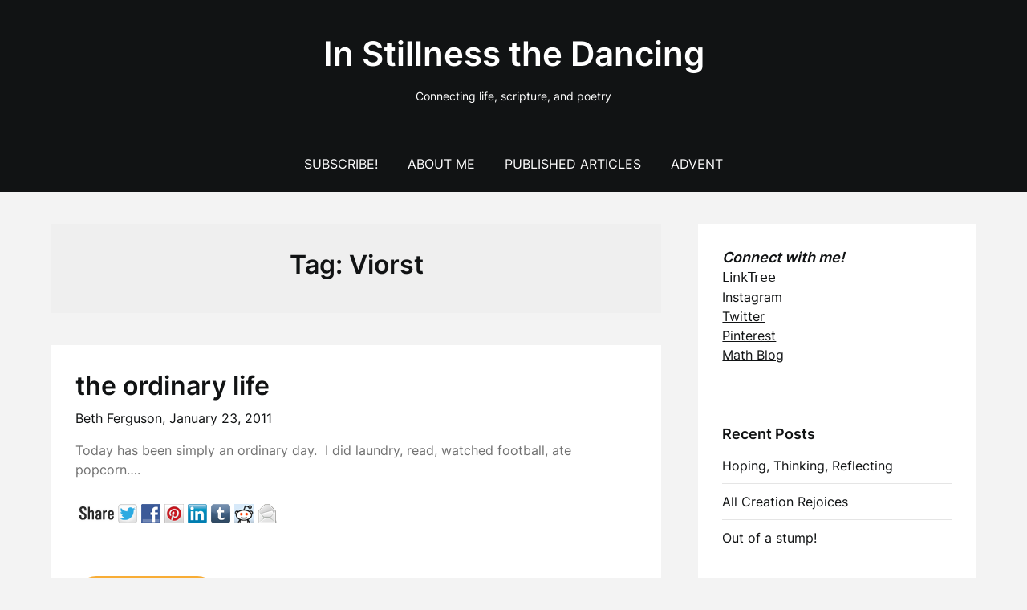

--- FILE ---
content_type: text/html; charset=UTF-8
request_url: https://www.instillnessthedancing.com/tag/viorst/
body_size: 14369
content:
<!doctype html>
<html lang="en-US">

<head>
	<meta charset="UTF-8">
	<meta name="viewport" content="width=device-width, initial-scale=1">
	<link rel="profile" href="http://gmpg.org/xfn/11">
	<meta name='robots' content='index, follow, max-image-preview:large, max-snippet:-1, max-video-preview:-1' />
<link rel="dns-prefetch" href="https://static.hupso.com/share/js/share_toolbar.js"><link rel="preconnect" href="https://static.hupso.com/share/js/share_toolbar.js"><link rel="preload" href="https://static.hupso.com/share/js/share_toolbar.js">
	<!-- This site is optimized with the Yoast SEO plugin v26.8 - https://yoast.com/product/yoast-seo-wordpress/ -->
	<title>Viorst Archives - In Stillness the Dancing</title>
	<link rel="canonical" href="https://www.instillnessthedancing.com/tag/viorst/" />
	<meta property="og:locale" content="en_US" />
	<meta property="og:type" content="article" />
	<meta property="og:title" content="Viorst Archives - In Stillness the Dancing" />
	<meta property="og:url" content="https://www.instillnessthedancing.com/tag/viorst/" />
	<meta property="og:site_name" content="In Stillness the Dancing" />
	<meta name="twitter:card" content="summary_large_image" />
	<meta name="twitter:site" content="@algebrasfriend" />
	<script type="application/ld+json" class="yoast-schema-graph">{"@context":"https://schema.org","@graph":[{"@type":"CollectionPage","@id":"https://www.instillnessthedancing.com/tag/viorst/","url":"https://www.instillnessthedancing.com/tag/viorst/","name":"Viorst Archives - In Stillness the Dancing","isPartOf":{"@id":"https://www.instillnessthedancing.com/#website"},"breadcrumb":{"@id":"https://www.instillnessthedancing.com/tag/viorst/#breadcrumb"},"inLanguage":"en-US"},{"@type":"BreadcrumbList","@id":"https://www.instillnessthedancing.com/tag/viorst/#breadcrumb","itemListElement":[{"@type":"ListItem","position":1,"name":"Home","item":"https://www.instillnessthedancing.com/"},{"@type":"ListItem","position":2,"name":"Viorst"}]},{"@type":"WebSite","@id":"https://www.instillnessthedancing.com/#website","url":"https://www.instillnessthedancing.com/","name":"In Stillness The Dancing","description":"Connecting life, scripture, and poetry","publisher":{"@id":"https://www.instillnessthedancing.com/#/schema/person/a2a62d53ef9c2e65df52e9b36da5b77f"},"potentialAction":[{"@type":"SearchAction","target":{"@type":"EntryPoint","urlTemplate":"https://www.instillnessthedancing.com/?s={search_term_string}"},"query-input":{"@type":"PropertyValueSpecification","valueRequired":true,"valueName":"search_term_string"}}],"inLanguage":"en-US"},{"@type":["Person","Organization"],"@id":"https://www.instillnessthedancing.com/#/schema/person/a2a62d53ef9c2e65df52e9b36da5b77f","name":"Beth Ferguson","image":{"@type":"ImageObject","inLanguage":"en-US","@id":"https://www.instillnessthedancing.com/#/schema/person/image/","url":"https://secure.gravatar.com/avatar/423d78d6ce2f65c8981eedef8b37bac23520c54a5bd3ab86cab5ebfe05b1a536?s=96&d=mm&r=g","contentUrl":"https://secure.gravatar.com/avatar/423d78d6ce2f65c8981eedef8b37bac23520c54a5bd3ab86cab5ebfe05b1a536?s=96&d=mm&r=g","caption":"Beth Ferguson"},"logo":{"@id":"https://www.instillnessthedancing.com/#/schema/person/image/"},"description":"I’m … wife, mother, grandmother, and educator … on an adventure … with the God of Creation","sameAs":["https://www.facebook.com/beth.loveslearning","https://www.instagram.com/beth_.ferguson","https://www.linkedin.com/in/bethferguson/","https://x.com/algebrasfriend"]}]}</script>
	<!-- / Yoast SEO plugin. -->


<link rel='dns-prefetch' href='//stats.wp.com' />
<link rel='dns-prefetch' href='//jetpack.wordpress.com' />
<link rel='dns-prefetch' href='//s0.wp.com' />
<link rel='dns-prefetch' href='//public-api.wordpress.com' />
<link rel='dns-prefetch' href='//0.gravatar.com' />
<link rel='dns-prefetch' href='//1.gravatar.com' />
<link rel='dns-prefetch' href='//2.gravatar.com' />
<link rel='dns-prefetch' href='//widgets.wp.com' />
<link rel="alternate" type="application/rss+xml" title="In Stillness the Dancing &raquo; Feed" href="https://www.instillnessthedancing.com/feed/" />
<link rel="alternate" type="application/rss+xml" title="In Stillness the Dancing &raquo; Comments Feed" href="https://www.instillnessthedancing.com/comments/feed/" />
<link rel="alternate" type="application/rss+xml" title="In Stillness the Dancing &raquo; Viorst Tag Feed" href="https://www.instillnessthedancing.com/tag/viorst/feed/" />
<style id='wp-img-auto-sizes-contain-inline-css' type='text/css'>
img:is([sizes=auto i],[sizes^="auto," i]){contain-intrinsic-size:3000px 1500px}
/*# sourceURL=wp-img-auto-sizes-contain-inline-css */
</style>
<link rel='stylesheet' id='superb-pixels-boxed-css' href='https://www.instillnessthedancing.com/wp-content/themes/superb-pixels/css/boxed-theme-mode.css?ver=1.4' type='text/css' media='all and (min-width: 600px)' />
<style id='wp-emoji-styles-inline-css' type='text/css'>

	img.wp-smiley, img.emoji {
		display: inline !important;
		border: none !important;
		box-shadow: none !important;
		height: 1em !important;
		width: 1em !important;
		margin: 0 0.07em !important;
		vertical-align: -0.1em !important;
		background: none !important;
		padding: 0 !important;
	}
/*# sourceURL=wp-emoji-styles-inline-css */
</style>
<style id='wp-block-library-inline-css' type='text/css'>
:root{--wp-block-synced-color:#7a00df;--wp-block-synced-color--rgb:122,0,223;--wp-bound-block-color:var(--wp-block-synced-color);--wp-editor-canvas-background:#ddd;--wp-admin-theme-color:#007cba;--wp-admin-theme-color--rgb:0,124,186;--wp-admin-theme-color-darker-10:#006ba1;--wp-admin-theme-color-darker-10--rgb:0,107,160.5;--wp-admin-theme-color-darker-20:#005a87;--wp-admin-theme-color-darker-20--rgb:0,90,135;--wp-admin-border-width-focus:2px}@media (min-resolution:192dpi){:root{--wp-admin-border-width-focus:1.5px}}.wp-element-button{cursor:pointer}:root .has-very-light-gray-background-color{background-color:#eee}:root .has-very-dark-gray-background-color{background-color:#313131}:root .has-very-light-gray-color{color:#eee}:root .has-very-dark-gray-color{color:#313131}:root .has-vivid-green-cyan-to-vivid-cyan-blue-gradient-background{background:linear-gradient(135deg,#00d084,#0693e3)}:root .has-purple-crush-gradient-background{background:linear-gradient(135deg,#34e2e4,#4721fb 50%,#ab1dfe)}:root .has-hazy-dawn-gradient-background{background:linear-gradient(135deg,#faaca8,#dad0ec)}:root .has-subdued-olive-gradient-background{background:linear-gradient(135deg,#fafae1,#67a671)}:root .has-atomic-cream-gradient-background{background:linear-gradient(135deg,#fdd79a,#004a59)}:root .has-nightshade-gradient-background{background:linear-gradient(135deg,#330968,#31cdcf)}:root .has-midnight-gradient-background{background:linear-gradient(135deg,#020381,#2874fc)}:root{--wp--preset--font-size--normal:16px;--wp--preset--font-size--huge:42px}.has-regular-font-size{font-size:1em}.has-larger-font-size{font-size:2.625em}.has-normal-font-size{font-size:var(--wp--preset--font-size--normal)}.has-huge-font-size{font-size:var(--wp--preset--font-size--huge)}.has-text-align-center{text-align:center}.has-text-align-left{text-align:left}.has-text-align-right{text-align:right}.has-fit-text{white-space:nowrap!important}#end-resizable-editor-section{display:none}.aligncenter{clear:both}.items-justified-left{justify-content:flex-start}.items-justified-center{justify-content:center}.items-justified-right{justify-content:flex-end}.items-justified-space-between{justify-content:space-between}.screen-reader-text{border:0;clip-path:inset(50%);height:1px;margin:-1px;overflow:hidden;padding:0;position:absolute;width:1px;word-wrap:normal!important}.screen-reader-text:focus{background-color:#ddd;clip-path:none;color:#444;display:block;font-size:1em;height:auto;left:5px;line-height:normal;padding:15px 23px 14px;text-decoration:none;top:5px;width:auto;z-index:100000}html :where(.has-border-color){border-style:solid}html :where([style*=border-top-color]){border-top-style:solid}html :where([style*=border-right-color]){border-right-style:solid}html :where([style*=border-bottom-color]){border-bottom-style:solid}html :where([style*=border-left-color]){border-left-style:solid}html :where([style*=border-width]){border-style:solid}html :where([style*=border-top-width]){border-top-style:solid}html :where([style*=border-right-width]){border-right-style:solid}html :where([style*=border-bottom-width]){border-bottom-style:solid}html :where([style*=border-left-width]){border-left-style:solid}html :where(img[class*=wp-image-]){height:auto;max-width:100%}:where(figure){margin:0 0 1em}html :where(.is-position-sticky){--wp-admin--admin-bar--position-offset:var(--wp-admin--admin-bar--height,0px)}@media screen and (max-width:600px){html :where(.is-position-sticky){--wp-admin--admin-bar--position-offset:0px}}

/*# sourceURL=wp-block-library-inline-css */
</style><style id='wp-block-image-inline-css' type='text/css'>
.wp-block-image>a,.wp-block-image>figure>a{display:inline-block}.wp-block-image img{box-sizing:border-box;height:auto;max-width:100%;vertical-align:bottom}@media not (prefers-reduced-motion){.wp-block-image img.hide{visibility:hidden}.wp-block-image img.show{animation:show-content-image .4s}}.wp-block-image[style*=border-radius] img,.wp-block-image[style*=border-radius]>a{border-radius:inherit}.wp-block-image.has-custom-border img{box-sizing:border-box}.wp-block-image.aligncenter{text-align:center}.wp-block-image.alignfull>a,.wp-block-image.alignwide>a{width:100%}.wp-block-image.alignfull img,.wp-block-image.alignwide img{height:auto;width:100%}.wp-block-image .aligncenter,.wp-block-image .alignleft,.wp-block-image .alignright,.wp-block-image.aligncenter,.wp-block-image.alignleft,.wp-block-image.alignright{display:table}.wp-block-image .aligncenter>figcaption,.wp-block-image .alignleft>figcaption,.wp-block-image .alignright>figcaption,.wp-block-image.aligncenter>figcaption,.wp-block-image.alignleft>figcaption,.wp-block-image.alignright>figcaption{caption-side:bottom;display:table-caption}.wp-block-image .alignleft{float:left;margin:.5em 1em .5em 0}.wp-block-image .alignright{float:right;margin:.5em 0 .5em 1em}.wp-block-image .aligncenter{margin-left:auto;margin-right:auto}.wp-block-image :where(figcaption){margin-bottom:1em;margin-top:.5em}.wp-block-image.is-style-circle-mask img{border-radius:9999px}@supports ((-webkit-mask-image:none) or (mask-image:none)) or (-webkit-mask-image:none){.wp-block-image.is-style-circle-mask img{border-radius:0;-webkit-mask-image:url('data:image/svg+xml;utf8,<svg viewBox="0 0 100 100" xmlns="http://www.w3.org/2000/svg"><circle cx="50" cy="50" r="50"/></svg>');mask-image:url('data:image/svg+xml;utf8,<svg viewBox="0 0 100 100" xmlns="http://www.w3.org/2000/svg"><circle cx="50" cy="50" r="50"/></svg>');mask-mode:alpha;-webkit-mask-position:center;mask-position:center;-webkit-mask-repeat:no-repeat;mask-repeat:no-repeat;-webkit-mask-size:contain;mask-size:contain}}:root :where(.wp-block-image.is-style-rounded img,.wp-block-image .is-style-rounded img){border-radius:9999px}.wp-block-image figure{margin:0}.wp-lightbox-container{display:flex;flex-direction:column;position:relative}.wp-lightbox-container img{cursor:zoom-in}.wp-lightbox-container img:hover+button{opacity:1}.wp-lightbox-container button{align-items:center;backdrop-filter:blur(16px) saturate(180%);background-color:#5a5a5a40;border:none;border-radius:4px;cursor:zoom-in;display:flex;height:20px;justify-content:center;opacity:0;padding:0;position:absolute;right:16px;text-align:center;top:16px;width:20px;z-index:100}@media not (prefers-reduced-motion){.wp-lightbox-container button{transition:opacity .2s ease}}.wp-lightbox-container button:focus-visible{outline:3px auto #5a5a5a40;outline:3px auto -webkit-focus-ring-color;outline-offset:3px}.wp-lightbox-container button:hover{cursor:pointer;opacity:1}.wp-lightbox-container button:focus{opacity:1}.wp-lightbox-container button:focus,.wp-lightbox-container button:hover,.wp-lightbox-container button:not(:hover):not(:active):not(.has-background){background-color:#5a5a5a40;border:none}.wp-lightbox-overlay{box-sizing:border-box;cursor:zoom-out;height:100vh;left:0;overflow:hidden;position:fixed;top:0;visibility:hidden;width:100%;z-index:100000}.wp-lightbox-overlay .close-button{align-items:center;cursor:pointer;display:flex;justify-content:center;min-height:40px;min-width:40px;padding:0;position:absolute;right:calc(env(safe-area-inset-right) + 16px);top:calc(env(safe-area-inset-top) + 16px);z-index:5000000}.wp-lightbox-overlay .close-button:focus,.wp-lightbox-overlay .close-button:hover,.wp-lightbox-overlay .close-button:not(:hover):not(:active):not(.has-background){background:none;border:none}.wp-lightbox-overlay .lightbox-image-container{height:var(--wp--lightbox-container-height);left:50%;overflow:hidden;position:absolute;top:50%;transform:translate(-50%,-50%);transform-origin:top left;width:var(--wp--lightbox-container-width);z-index:9999999999}.wp-lightbox-overlay .wp-block-image{align-items:center;box-sizing:border-box;display:flex;height:100%;justify-content:center;margin:0;position:relative;transform-origin:0 0;width:100%;z-index:3000000}.wp-lightbox-overlay .wp-block-image img{height:var(--wp--lightbox-image-height);min-height:var(--wp--lightbox-image-height);min-width:var(--wp--lightbox-image-width);width:var(--wp--lightbox-image-width)}.wp-lightbox-overlay .wp-block-image figcaption{display:none}.wp-lightbox-overlay button{background:none;border:none}.wp-lightbox-overlay .scrim{background-color:#fff;height:100%;opacity:.9;position:absolute;width:100%;z-index:2000000}.wp-lightbox-overlay.active{visibility:visible}@media not (prefers-reduced-motion){.wp-lightbox-overlay.active{animation:turn-on-visibility .25s both}.wp-lightbox-overlay.active img{animation:turn-on-visibility .35s both}.wp-lightbox-overlay.show-closing-animation:not(.active){animation:turn-off-visibility .35s both}.wp-lightbox-overlay.show-closing-animation:not(.active) img{animation:turn-off-visibility .25s both}.wp-lightbox-overlay.zoom.active{animation:none;opacity:1;visibility:visible}.wp-lightbox-overlay.zoom.active .lightbox-image-container{animation:lightbox-zoom-in .4s}.wp-lightbox-overlay.zoom.active .lightbox-image-container img{animation:none}.wp-lightbox-overlay.zoom.active .scrim{animation:turn-on-visibility .4s forwards}.wp-lightbox-overlay.zoom.show-closing-animation:not(.active){animation:none}.wp-lightbox-overlay.zoom.show-closing-animation:not(.active) .lightbox-image-container{animation:lightbox-zoom-out .4s}.wp-lightbox-overlay.zoom.show-closing-animation:not(.active) .lightbox-image-container img{animation:none}.wp-lightbox-overlay.zoom.show-closing-animation:not(.active) .scrim{animation:turn-off-visibility .4s forwards}}@keyframes show-content-image{0%{visibility:hidden}99%{visibility:hidden}to{visibility:visible}}@keyframes turn-on-visibility{0%{opacity:0}to{opacity:1}}@keyframes turn-off-visibility{0%{opacity:1;visibility:visible}99%{opacity:0;visibility:visible}to{opacity:0;visibility:hidden}}@keyframes lightbox-zoom-in{0%{transform:translate(calc((-100vw + var(--wp--lightbox-scrollbar-width))/2 + var(--wp--lightbox-initial-left-position)),calc(-50vh + var(--wp--lightbox-initial-top-position))) scale(var(--wp--lightbox-scale))}to{transform:translate(-50%,-50%) scale(1)}}@keyframes lightbox-zoom-out{0%{transform:translate(-50%,-50%) scale(1);visibility:visible}99%{visibility:visible}to{transform:translate(calc((-100vw + var(--wp--lightbox-scrollbar-width))/2 + var(--wp--lightbox-initial-left-position)),calc(-50vh + var(--wp--lightbox-initial-top-position))) scale(var(--wp--lightbox-scale));visibility:hidden}}
/*# sourceURL=https://www.instillnessthedancing.com/wp-includes/blocks/image/style.min.css */
</style>
<style id='wp-block-search-inline-css' type='text/css'>
.wp-block-search__button{margin-left:10px;word-break:normal}.wp-block-search__button.has-icon{line-height:0}.wp-block-search__button svg{height:1.25em;min-height:24px;min-width:24px;width:1.25em;fill:currentColor;vertical-align:text-bottom}:where(.wp-block-search__button){border:1px solid #ccc;padding:6px 10px}.wp-block-search__inside-wrapper{display:flex;flex:auto;flex-wrap:nowrap;max-width:100%}.wp-block-search__label{width:100%}.wp-block-search.wp-block-search__button-only .wp-block-search__button{box-sizing:border-box;display:flex;flex-shrink:0;justify-content:center;margin-left:0;max-width:100%}.wp-block-search.wp-block-search__button-only .wp-block-search__inside-wrapper{min-width:0!important;transition-property:width}.wp-block-search.wp-block-search__button-only .wp-block-search__input{flex-basis:100%;transition-duration:.3s}.wp-block-search.wp-block-search__button-only.wp-block-search__searchfield-hidden,.wp-block-search.wp-block-search__button-only.wp-block-search__searchfield-hidden .wp-block-search__inside-wrapper{overflow:hidden}.wp-block-search.wp-block-search__button-only.wp-block-search__searchfield-hidden .wp-block-search__input{border-left-width:0!important;border-right-width:0!important;flex-basis:0;flex-grow:0;margin:0;min-width:0!important;padding-left:0!important;padding-right:0!important;width:0!important}:where(.wp-block-search__input){appearance:none;border:1px solid #949494;flex-grow:1;font-family:inherit;font-size:inherit;font-style:inherit;font-weight:inherit;letter-spacing:inherit;line-height:inherit;margin-left:0;margin-right:0;min-width:3rem;padding:8px;text-decoration:unset!important;text-transform:inherit}:where(.wp-block-search__button-inside .wp-block-search__inside-wrapper){background-color:#fff;border:1px solid #949494;box-sizing:border-box;padding:4px}:where(.wp-block-search__button-inside .wp-block-search__inside-wrapper) .wp-block-search__input{border:none;border-radius:0;padding:0 4px}:where(.wp-block-search__button-inside .wp-block-search__inside-wrapper) .wp-block-search__input:focus{outline:none}:where(.wp-block-search__button-inside .wp-block-search__inside-wrapper) :where(.wp-block-search__button){padding:4px 8px}.wp-block-search.aligncenter .wp-block-search__inside-wrapper{margin:auto}.wp-block[data-align=right] .wp-block-search.wp-block-search__button-only .wp-block-search__inside-wrapper{float:right}
/*# sourceURL=https://www.instillnessthedancing.com/wp-includes/blocks/search/style.min.css */
</style>
<style id='global-styles-inline-css' type='text/css'>
:root{--wp--preset--aspect-ratio--square: 1;--wp--preset--aspect-ratio--4-3: 4/3;--wp--preset--aspect-ratio--3-4: 3/4;--wp--preset--aspect-ratio--3-2: 3/2;--wp--preset--aspect-ratio--2-3: 2/3;--wp--preset--aspect-ratio--16-9: 16/9;--wp--preset--aspect-ratio--9-16: 9/16;--wp--preset--color--black: #000000;--wp--preset--color--cyan-bluish-gray: #abb8c3;--wp--preset--color--white: #ffffff;--wp--preset--color--pale-pink: #f78da7;--wp--preset--color--vivid-red: #cf2e2e;--wp--preset--color--luminous-vivid-orange: #ff6900;--wp--preset--color--luminous-vivid-amber: #fcb900;--wp--preset--color--light-green-cyan: #7bdcb5;--wp--preset--color--vivid-green-cyan: #00d084;--wp--preset--color--pale-cyan-blue: #8ed1fc;--wp--preset--color--vivid-cyan-blue: #0693e3;--wp--preset--color--vivid-purple: #9b51e0;--wp--preset--gradient--vivid-cyan-blue-to-vivid-purple: linear-gradient(135deg,rgb(6,147,227) 0%,rgb(155,81,224) 100%);--wp--preset--gradient--light-green-cyan-to-vivid-green-cyan: linear-gradient(135deg,rgb(122,220,180) 0%,rgb(0,208,130) 100%);--wp--preset--gradient--luminous-vivid-amber-to-luminous-vivid-orange: linear-gradient(135deg,rgb(252,185,0) 0%,rgb(255,105,0) 100%);--wp--preset--gradient--luminous-vivid-orange-to-vivid-red: linear-gradient(135deg,rgb(255,105,0) 0%,rgb(207,46,46) 100%);--wp--preset--gradient--very-light-gray-to-cyan-bluish-gray: linear-gradient(135deg,rgb(238,238,238) 0%,rgb(169,184,195) 100%);--wp--preset--gradient--cool-to-warm-spectrum: linear-gradient(135deg,rgb(74,234,220) 0%,rgb(151,120,209) 20%,rgb(207,42,186) 40%,rgb(238,44,130) 60%,rgb(251,105,98) 80%,rgb(254,248,76) 100%);--wp--preset--gradient--blush-light-purple: linear-gradient(135deg,rgb(255,206,236) 0%,rgb(152,150,240) 100%);--wp--preset--gradient--blush-bordeaux: linear-gradient(135deg,rgb(254,205,165) 0%,rgb(254,45,45) 50%,rgb(107,0,62) 100%);--wp--preset--gradient--luminous-dusk: linear-gradient(135deg,rgb(255,203,112) 0%,rgb(199,81,192) 50%,rgb(65,88,208) 100%);--wp--preset--gradient--pale-ocean: linear-gradient(135deg,rgb(255,245,203) 0%,rgb(182,227,212) 50%,rgb(51,167,181) 100%);--wp--preset--gradient--electric-grass: linear-gradient(135deg,rgb(202,248,128) 0%,rgb(113,206,126) 100%);--wp--preset--gradient--midnight: linear-gradient(135deg,rgb(2,3,129) 0%,rgb(40,116,252) 100%);--wp--preset--font-size--small: 13px;--wp--preset--font-size--medium: 20px;--wp--preset--font-size--large: 36px;--wp--preset--font-size--x-large: 42px;--wp--preset--spacing--20: 0.44rem;--wp--preset--spacing--30: 0.67rem;--wp--preset--spacing--40: 1rem;--wp--preset--spacing--50: 1.5rem;--wp--preset--spacing--60: 2.25rem;--wp--preset--spacing--70: 3.38rem;--wp--preset--spacing--80: 5.06rem;--wp--preset--shadow--natural: 6px 6px 9px rgba(0, 0, 0, 0.2);--wp--preset--shadow--deep: 12px 12px 50px rgba(0, 0, 0, 0.4);--wp--preset--shadow--sharp: 6px 6px 0px rgba(0, 0, 0, 0.2);--wp--preset--shadow--outlined: 6px 6px 0px -3px rgb(255, 255, 255), 6px 6px rgb(0, 0, 0);--wp--preset--shadow--crisp: 6px 6px 0px rgb(0, 0, 0);}:where(.is-layout-flex){gap: 0.5em;}:where(.is-layout-grid){gap: 0.5em;}body .is-layout-flex{display: flex;}.is-layout-flex{flex-wrap: wrap;align-items: center;}.is-layout-flex > :is(*, div){margin: 0;}body .is-layout-grid{display: grid;}.is-layout-grid > :is(*, div){margin: 0;}:where(.wp-block-columns.is-layout-flex){gap: 2em;}:where(.wp-block-columns.is-layout-grid){gap: 2em;}:where(.wp-block-post-template.is-layout-flex){gap: 1.25em;}:where(.wp-block-post-template.is-layout-grid){gap: 1.25em;}.has-black-color{color: var(--wp--preset--color--black) !important;}.has-cyan-bluish-gray-color{color: var(--wp--preset--color--cyan-bluish-gray) !important;}.has-white-color{color: var(--wp--preset--color--white) !important;}.has-pale-pink-color{color: var(--wp--preset--color--pale-pink) !important;}.has-vivid-red-color{color: var(--wp--preset--color--vivid-red) !important;}.has-luminous-vivid-orange-color{color: var(--wp--preset--color--luminous-vivid-orange) !important;}.has-luminous-vivid-amber-color{color: var(--wp--preset--color--luminous-vivid-amber) !important;}.has-light-green-cyan-color{color: var(--wp--preset--color--light-green-cyan) !important;}.has-vivid-green-cyan-color{color: var(--wp--preset--color--vivid-green-cyan) !important;}.has-pale-cyan-blue-color{color: var(--wp--preset--color--pale-cyan-blue) !important;}.has-vivid-cyan-blue-color{color: var(--wp--preset--color--vivid-cyan-blue) !important;}.has-vivid-purple-color{color: var(--wp--preset--color--vivid-purple) !important;}.has-black-background-color{background-color: var(--wp--preset--color--black) !important;}.has-cyan-bluish-gray-background-color{background-color: var(--wp--preset--color--cyan-bluish-gray) !important;}.has-white-background-color{background-color: var(--wp--preset--color--white) !important;}.has-pale-pink-background-color{background-color: var(--wp--preset--color--pale-pink) !important;}.has-vivid-red-background-color{background-color: var(--wp--preset--color--vivid-red) !important;}.has-luminous-vivid-orange-background-color{background-color: var(--wp--preset--color--luminous-vivid-orange) !important;}.has-luminous-vivid-amber-background-color{background-color: var(--wp--preset--color--luminous-vivid-amber) !important;}.has-light-green-cyan-background-color{background-color: var(--wp--preset--color--light-green-cyan) !important;}.has-vivid-green-cyan-background-color{background-color: var(--wp--preset--color--vivid-green-cyan) !important;}.has-pale-cyan-blue-background-color{background-color: var(--wp--preset--color--pale-cyan-blue) !important;}.has-vivid-cyan-blue-background-color{background-color: var(--wp--preset--color--vivid-cyan-blue) !important;}.has-vivid-purple-background-color{background-color: var(--wp--preset--color--vivid-purple) !important;}.has-black-border-color{border-color: var(--wp--preset--color--black) !important;}.has-cyan-bluish-gray-border-color{border-color: var(--wp--preset--color--cyan-bluish-gray) !important;}.has-white-border-color{border-color: var(--wp--preset--color--white) !important;}.has-pale-pink-border-color{border-color: var(--wp--preset--color--pale-pink) !important;}.has-vivid-red-border-color{border-color: var(--wp--preset--color--vivid-red) !important;}.has-luminous-vivid-orange-border-color{border-color: var(--wp--preset--color--luminous-vivid-orange) !important;}.has-luminous-vivid-amber-border-color{border-color: var(--wp--preset--color--luminous-vivid-amber) !important;}.has-light-green-cyan-border-color{border-color: var(--wp--preset--color--light-green-cyan) !important;}.has-vivid-green-cyan-border-color{border-color: var(--wp--preset--color--vivid-green-cyan) !important;}.has-pale-cyan-blue-border-color{border-color: var(--wp--preset--color--pale-cyan-blue) !important;}.has-vivid-cyan-blue-border-color{border-color: var(--wp--preset--color--vivid-cyan-blue) !important;}.has-vivid-purple-border-color{border-color: var(--wp--preset--color--vivid-purple) !important;}.has-vivid-cyan-blue-to-vivid-purple-gradient-background{background: var(--wp--preset--gradient--vivid-cyan-blue-to-vivid-purple) !important;}.has-light-green-cyan-to-vivid-green-cyan-gradient-background{background: var(--wp--preset--gradient--light-green-cyan-to-vivid-green-cyan) !important;}.has-luminous-vivid-amber-to-luminous-vivid-orange-gradient-background{background: var(--wp--preset--gradient--luminous-vivid-amber-to-luminous-vivid-orange) !important;}.has-luminous-vivid-orange-to-vivid-red-gradient-background{background: var(--wp--preset--gradient--luminous-vivid-orange-to-vivid-red) !important;}.has-very-light-gray-to-cyan-bluish-gray-gradient-background{background: var(--wp--preset--gradient--very-light-gray-to-cyan-bluish-gray) !important;}.has-cool-to-warm-spectrum-gradient-background{background: var(--wp--preset--gradient--cool-to-warm-spectrum) !important;}.has-blush-light-purple-gradient-background{background: var(--wp--preset--gradient--blush-light-purple) !important;}.has-blush-bordeaux-gradient-background{background: var(--wp--preset--gradient--blush-bordeaux) !important;}.has-luminous-dusk-gradient-background{background: var(--wp--preset--gradient--luminous-dusk) !important;}.has-pale-ocean-gradient-background{background: var(--wp--preset--gradient--pale-ocean) !important;}.has-electric-grass-gradient-background{background: var(--wp--preset--gradient--electric-grass) !important;}.has-midnight-gradient-background{background: var(--wp--preset--gradient--midnight) !important;}.has-small-font-size{font-size: var(--wp--preset--font-size--small) !important;}.has-medium-font-size{font-size: var(--wp--preset--font-size--medium) !important;}.has-large-font-size{font-size: var(--wp--preset--font-size--large) !important;}.has-x-large-font-size{font-size: var(--wp--preset--font-size--x-large) !important;}
/*# sourceURL=global-styles-inline-css */
</style>

<style id='classic-theme-styles-inline-css' type='text/css'>
/*! This file is auto-generated */
.wp-block-button__link{color:#fff;background-color:#32373c;border-radius:9999px;box-shadow:none;text-decoration:none;padding:calc(.667em + 2px) calc(1.333em + 2px);font-size:1.125em}.wp-block-file__button{background:#32373c;color:#fff;text-decoration:none}
/*# sourceURL=/wp-includes/css/classic-themes.min.css */
</style>
<link rel='stylesheet' id='hupso_css-css' href='https://www.instillnessthedancing.com/wp-content/plugins/hupso-share-buttons-for-twitter-facebook-google/style.css?ver=6.9' type='text/css' media='all' />
<link rel='stylesheet' id='classy-blogger-parent-style-css' href='https://www.instillnessthedancing.com/wp-content/themes/superb-pixels/style.css?ver=6.9' type='text/css' media='all' />
<link rel='stylesheet' id='classy-blogger-fonts-css' href='https://www.instillnessthedancing.com/wp-content/fonts/ed7fba6db5ee5b4d38e5a8ac01595ff6.css?ver=1.0' type='text/css' media='all' />
<link rel='stylesheet' id='superb-pixels-font-awesome-css' href='https://www.instillnessthedancing.com/wp-content/themes/superb-pixels/css/font-awesome.min.css?ver=6.9' type='text/css' media='all' />
<link rel='stylesheet' id='superb-pixels-style-css' href='https://www.instillnessthedancing.com/wp-content/themes/classy-blogger/style.css?ver=6.9' type='text/css' media='all' />
<link rel='stylesheet' id='superb-pixels-fonts-css' href='https://www.instillnessthedancing.com/wp-content/fonts/b8005fdd29c1c8ccbdfb1352df3ecfb2.css?ver=1.0' type='text/css' media='all' />
<link rel='stylesheet' id='jetpack_likes-css' href='https://www.instillnessthedancing.com/wp-content/plugins/jetpack/modules/likes/style.css?ver=15.4' type='text/css' media='all' />
<script type="text/javascript" src="https://www.instillnessthedancing.com/wp-includes/js/jquery/jquery.min.js?ver=3.7.1" id="jquery-core-js"></script>
<script type="text/javascript" src="https://www.instillnessthedancing.com/wp-includes/js/jquery/jquery-migrate.min.js?ver=3.4.1" id="jquery-migrate-js"></script>
<link rel="https://api.w.org/" href="https://www.instillnessthedancing.com/wp-json/" /><link rel="alternate" title="JSON" type="application/json" href="https://www.instillnessthedancing.com/wp-json/wp/v2/tags/269" /><link rel="EditURI" type="application/rsd+xml" title="RSD" href="https://www.instillnessthedancing.com/xmlrpc.php?rsd" />
<meta name="generator" content="WordPress 6.9" />
	<style>img#wpstats{display:none}</style>
				<style type="text/css">
			.content-wrap.navigation-layout-large {
				width: 1480px;
				padding: 0;
			}

			.main-navigation ul li a {
				font-size: var(--font-primary-medium);
			}

			.header-content-container.navigation-layout-large {
				padding: 25px 0 20px;
			}

			.header-content-author-container,
			.header-content-some-container {
				display: flex;
				align-items: center;
				min-width: 300px;
				max-width: 300px;
			}

			.header-content-some-container {
				justify-content: right;
			}

			.header-content-some-container a {
				text-align: center;
			}

			.logo-container.navigation-layout-large {
				text-align: center;
				width: 100%;
				max-width: calc(100% - 600px);
				padding: 0 10px;
			}

			.header-author-container-img-wrapper {
				min-width: 60px;
				min-height: 60px;
				max-width: 60px;
				max-height: 60px;
				margin-right: 10px;
				border-radius: 50%;
				border-style: solid;
				border-width: 2px;
				border-color: var(--superb-pixels-primary);
				overflow: hidden;
				background-size: contain;
				background-repeat: no-repeat;
				background-position: center;
			}

			.header-author-container-text-wrapper .header-author-name {
				display: block;
				font-size: var(--font-primary-large);
				font-family: var(--font-primary);
				font-weight: var(--font-primary-bold);
				color: var(--superb-pixels-foreground);
			}

			.header-author-container-text-wrapper .header-author-tagline {
				margin: 0;
				font-family: var(--font-primary);
				font-family: var(--font-primary-small);
				display: block;
				color: var(--superb-pixels-foreground);
			}

			.logo-container a.custom-logo-link {
				margin-top: 0px;
			}

			.navigation-layout-large .site-title {
				font-family: var(--font-secondary);
				font-weight: var(--font-secondary-default);
				font-size: var(--font-secondary-xxl);
				margin: 0 0 15px 0;
			}

			p.logodescription {
				margin-top: 0;
			}

			.header-content-some-container a {
				background-color: var(--superb-pixels-primary);
				border-radius: 25px;
				padding: 15px 25px;
				font-family: var(--font-primary);
				font-weight: var(--font-primary-bold);
				font-family: var(--font-primary-small);
				text-decoration: none;
				display: inline-block;
				-webkit-transition: 0.2s all;
				-o-transition: 0.2s all;
				transition: 0.2s all;
			}

			.header-content-some-container a:hover {
				background-color: var(--superb-pixels-primary-dark);
			}

			.navigation-layout-large .center-main-menu {
				max-width: 100%;
			}

			.navigation-layout-large .center-main-menu .pmenu {
				text-align: center;
				float: none;
			}

			.navigation-layout-large .center-main-menu .wc-nav-content {
				justify-content: center;
			}


			.custom-logo-link img {
				width: auto;
				max-height: 65px;
			}

			.all-blog-articles {
				display: block;
			}

			.add-blog-to-sidebar .all-blog-articles .blogposts-list {
				width: 100%;
				max-width: 100%;
				flex: 100%;
			}

			.all-blog-articles article h2.entry-title {
				font-size: var(--font-secondary-xxl);
			}

			@media (max-width: 1100px) {
				.all-blog-articles article h2.entry-title {
					font-size: var(--font-secondary-xl);
				}
			}

			@media (max-width: 700px) {
				.all-blog-articles article h2.entry-title {
					font-size: var(--font-secondary-large);
				}
			}

			.featured-thumbnail-cropped {
				min-height: 360px;
			}

			@media screen and (max-width: 1024px) {
				.featured-thumbnail-cropped {
					min-height: 300px;
				}
			}

			
			/** COLOR SCHEME **/
			:root {
				--superb-pixels-primary: #f8ad36;--superb-pixels-primary-dark: #d78a16;--superb-pixels-secondary: #eeeeee;--superb-pixels-secondary-dark: #e3e3e3;			}

			/** COLOR SCHEME **/
		</style>

<link rel="icon" href="https://cdn.shortpixel.ai/stsp/to_webp,q_lossy,ret_img/https://www.instillnessthedancing.com/wp-content/uploads/2023/01/cropped-in-stillness-the-dancing-1-32x32.png" sizes="32x32" />
<link rel="icon" href="https://cdn.shortpixel.ai/stsp/to_webp,q_lossy,ret_img/https://www.instillnessthedancing.com/wp-content/uploads/2023/01/cropped-in-stillness-the-dancing-1-192x192.png" sizes="192x192" />
<link rel="apple-touch-icon" href="https://cdn.shortpixel.ai/stsp/to_webp,q_lossy,ret_img/https://www.instillnessthedancing.com/wp-content/uploads/2023/01/cropped-in-stillness-the-dancing-1-180x180.png" />
<meta name="msapplication-TileImage" content="https://cdn.shortpixel.ai/stsp/to_webp,q_lossy,ret_img/https://www.instillnessthedancing.com/wp-content/uploads/2023/01/cropped-in-stillness-the-dancing-1-270x270.png" />
</head>

<body class="archive tag tag-viorst tag-269 wp-theme-superb-pixels wp-child-theme-classy-blogger hfeed masthead-fixed">
		<a class="skip-link screen-reader-text" href="#content">Skip to content</a>

	<header id="masthead" class="sheader site-header clearfix">
		        <nav id="primary-site-navigation" class="primary-menu main-navigation clearfix">
                    <a href="#" class="nav-pull smenu-hide toggle-mobile-menu menu-toggle" aria-expanded="false">
                            <span class="logofont site-title">
                    In Stillness the Dancing                </span>
                        <span class="navigation-icon-nav">
                <svg width="24" height="18" viewBox="0 0 24 18" fill="none" xmlns="http://www.w3.org/2000/svg">
                    <path d="M1.33301 1H22.6663" stroke="#2D2D2D" stroke-width="2" stroke-linecap="round" stroke-linejoin="round" />
                    <path d="M1.33301 9H22.6663" stroke="#2D2D2D" stroke-width="2" stroke-linecap="round" stroke-linejoin="round" />
                    <path d="M1.33301 17H22.6663" stroke="#2D2D2D" stroke-width="2" stroke-linecap="round" stroke-linejoin="round" />
                </svg>
            </span>
        </a>
            <div class="top-nav-wrapper">
                <div class="content-wrap navigation-layout-large">
                    <div class="header-content-container navigation-layout-large">
                        <div class="header-content-author-container">
                                                        <div class="header-author-container-text-wrapper">
                                <span class="header-author-name"></span>
                                <span class="header-author-tagline"></span>
                            </div>
                        </div>
                        <div class="logo-container navigation-layout-large">
                                                        <a class="logofont site-title" href="https://www.instillnessthedancing.com/" rel="home">In Stillness the Dancing</a>
                                                            <p class="logodescription site-description">Connecting life, scripture, and poetry</p>
                                                    </div>
                        <div class="header-content-some-container">
                                                    </div>
                    </div>
                            <div class="center-main-menu">
                            <div class="menu-menu-1-container"><ul id="primary-menu" class="pmenu"><li id="menu-item-4926" class="menu-item menu-item-type-post_type menu-item-object-page menu-item-4926"><a href="https://www.instillnessthedancing.com/welcome_subscribe/">Subscribe!</a></li>
<li id="menu-item-4927" class="menu-item menu-item-type-post_type menu-item-object-page menu-item-4927"><a href="https://www.instillnessthedancing.com/about/">About Me</a></li>
<li id="menu-item-6907" class="menu-item menu-item-type-post_type menu-item-object-page menu-item-6907"><a href="https://www.instillnessthedancing.com/published-articles/">Published Articles</a></li>
<li id="menu-item-6906" class="menu-item menu-item-type-taxonomy menu-item-object-category menu-item-6906"><a href="https://www.instillnessthedancing.com/category/advent/">Advent</a></li>
</ul></div>                                        </div>
                </div>
            </div>
        </nav>
		<div class="super-menu clearfix menu-offconvas-mobile-only">
			<div class="super-menu-inner">
				<div class="header-content-container">
					<div class="mob-logo-wrap">
																				
								<a class="logofont site-title" href="https://www.instillnessthedancing.com/" rel="home">In Stillness the Dancing</a>
																	<p class="logodescription site-description">Connecting life, scripture, and poetry</p>
								
													</div>


											<a href="#" class="nav-pull toggle-mobile-menu menu-toggle" aria-expanded="false">
							<span class="navigation-icon">
								<svg width="24" height="18" viewBox="0 0 24 18" fill="none" xmlns="http://www.w3.org/2000/svg">
									<path d="M1.33301 1H22.6663" stroke="#2D2D2D" stroke-width="2" stroke-linecap="round" stroke-linejoin="round" />
									<path d="M1.33301 9H22.6663" stroke="#2D2D2D" stroke-width="2" stroke-linecap="round" stroke-linejoin="round" />
									<path d="M1.33301 17H22.6663" stroke="#2D2D2D" stroke-width="2" stroke-linecap="round" stroke-linejoin="round" />
								</svg>
							</span>
						</a>
									</div>
			</div>
		</div>
	</header>

	
	<div class="content-wrap">

					<!-- Upper widgets -->
						<!-- / Upper widgets -->
		
	</div>


	<div id="content" class="site-content clearfix">  <div class="content-wrap">
        <div id="primary" class="featured-content content-area  add-blog-to-sidebar">
            <main id="main">
                                    <header class="page-header search-results-header-wrapper">
                        <h1 class="page-title">Tag: <span>Viorst</span></h1>                    </header><!-- .page-header -->
                    <div class="site-main all-blog-articles">
                                            
<article id="post-879" class="posts-entry fbox blogposts-list post-879 post type-post status-publish format-standard hentry category-reflection tag-ordinariness tag-poetry-3 tag-viorst">
				<div class="no-featured-img-box">
									<div class="content-wrapper">
				<header class="entry-header">
					<h2 class="entry-title"><a href="https://www.instillnessthedancing.com/the-ordinary-life/" rel="bookmark">the ordinary life</a></h2>											<div class="entry-meta">
							<div class="blog-data-wrapper">
								<div class='post-meta-inner-wrapper'>
																			<span class="post-author-img">
											<img alt='' src='https://secure.gravatar.com/avatar/423d78d6ce2f65c8981eedef8b37bac23520c54a5bd3ab86cab5ebfe05b1a536?s=24&#038;d=mm&#038;r=g' srcset='https://secure.gravatar.com/avatar/423d78d6ce2f65c8981eedef8b37bac23520c54a5bd3ab86cab5ebfe05b1a536?s=48&#038;d=mm&#038;r=g 2x' class='avatar avatar-24 photo' height='24' width='24' decoding='async'/>										</span>
										<span class="post-author-data">
											Beth Ferguson, 																				<span class="posted-on"><a href="https://www.instillnessthedancing.com/the-ordinary-life/" rel="bookmark"><time class="entry-date published updated" datetime="2011-01-23T20:48:11-06:00">January 23, 2011</time></a></span>																				</span>
																	</div>
							</div>
						</div><!-- .entry-meta -->
									</header><!-- .entry-header -->

				<div class="entry-content">

											<p>Today has been simply an ordinary day.  I did laundry, read, watched football, ate popcorn&#8230;.</p>
<div style="padding-bottom:20px; padding-top:10px;" class="hupso-share-buttons"><!-- Hupso Share Buttons - https://www.hupso.com/share/ --><a class="hupso_toolbar" href="https://www.hupso.com/share/"><img src="https://static.hupso.com/share/buttons/share-medium.png" style="border:0px; padding-top: 5px; float:left;" alt="Share Button"/></a><script type="text/javascript">var hupso_services_t=new Array("Twitter","Facebook","Pinterest","Linkedin","Tumblr","Reddit","Email");var hupso_background_t="#EAF4FF";var hupso_border_t="#66CCFF";var hupso_toolbar_size_t="medium";var hupso_image_folder_url = "";var hupso_url_t="https://www.instillnessthedancing.com/the-ordinary-life/";var hupso_title_t="the%20ordinary%20life";</script><script type="text/javascript" src="https://static.hupso.com/share/js/share_toolbar.js"></script><!-- Hupso Share Buttons --></div>					
					
				</div>
									<a class="read-story" href="https://www.instillnessthedancing.com/the-ordinary-life/">
						Continue Reading					</a>
							</div>

			</div>

</article><!-- #post-879 --><div class="text-center pag-wrapper"></div>                    </div>
            </main><!-- #main -->
        </div><!-- #primary -->

                    
<aside id="secondary" class="featured-sidebar blog-sidebar-wrapper widget-area">
    <section id="text-2" class="widget widget_text">			<div class="textwidget"><div><span style="font-size: large;"><b><i>Connect with me!</i></b></span></div>
<div><span style="font-family: Karla, -apple-system, system-ui, Segoe UI, Roboto, Ubuntu, Helvetica Neue, Oxygen, Cantarell, sans-serif;"><a href="https://linktr.ee/bethf1" target="_blank" rel="noopener">LinkTree</a></span></div>
<div><a href="https://www.instagram.com/beth_.ferguson/" target="_blank" rel="noopener">Instagram</a></div>
<div><a href="https://twitter.com/algebrasfriend" target="_blank" rel="noopener">Twitter</a></div>
<div><a href="https://www.pinterest.com/simplybethf" target="_blank" rel="noopener">Pinterest</a></div>
<div><a href="http://algebrasfriend.blogspot.com/" target="_blank" rel="noopener">Math Blog</a></div>
<div></div>
<p>&nbsp;</p>
<div></div>
</div>
		</section>
		<section id="recent-posts-2" class="widget widget_recent_entries">
		<div class="sidebar-headline-wrapper"><div class="sidebarlines-wrapper"><div class="widget-title-lines"></div></div><h3 class="widget-title">Recent Posts</h3></div>
		<ul>
											<li>
					<a href="https://www.instillnessthedancing.com/hoping-thinking-reflecting/">Hoping, Thinking, Reflecting</a>
									</li>
											<li>
					<a href="https://www.instillnessthedancing.com/invitation-for-creation-to-rejoice/">All Creation Rejoices</a>
									</li>
											<li>
					<a href="https://www.instillnessthedancing.com/out-of-a-stump/">Out of a stump!</a>
									</li>
					</ul>

		</section><section id="search-2" class="widget widget_search"><form role="search" method="get" class="search-form" action="https://www.instillnessthedancing.com/">
				<label>
					<span class="screen-reader-text">Search for:</span>
					<input type="search" class="search-field" placeholder="Search &hellip;" value="" name="s" />
				</label>
				<input type="submit" class="search-submit" value="Search" />
			</form></section><section id="categories-2" class="widget widget_categories"><div class="sidebar-headline-wrapper"><div class="sidebarlines-wrapper"><div class="widget-title-lines"></div></div><h3 class="widget-title">Categories</h3></div><form action="https://www.instillnessthedancing.com" method="get"><label class="screen-reader-text" for="cat">Categories</label><select  name='cat' id='cat' class='postform'>
	<option value='-1'>Select Category</option>
	<option class="level-0" value="1164">ABCs of Gratitude&nbsp;&nbsp;(26)</option>
	<option class="level-0" value="4">Advent&nbsp;&nbsp;(121)</option>
	<option class="level-0" value="1823">Exodus &#8211; Our Story&nbsp;&nbsp;(14)</option>
	<option class="level-0" value="1211">Garden to Glory Study&nbsp;&nbsp;(5)</option>
	<option class="level-0" value="704">God&#8217;s Presence&nbsp;&nbsp;(17)</option>
	<option class="level-0" value="5">Gratitude&nbsp;&nbsp;(116)</option>
	<option class="level-0" value="765">Hebrews Study&nbsp;&nbsp;(23)</option>
	<option class="level-0" value="868">Holy Week&nbsp;&nbsp;(41)</option>
	<option class="level-0" value="1501">Influential Books&nbsp;&nbsp;(14)</option>
	<option class="level-0" value="1687">James Study&nbsp;&nbsp;(14)</option>
	<option class="level-0" value="1900">January 2024&nbsp;&nbsp;(7)</option>
	<option class="level-0" value="1795">Journeying Through the Gospels&nbsp;&nbsp;(33)</option>
	<option class="level-0" value="775">Lent&nbsp;&nbsp;(43)</option>
	<option class="level-0" value="1070">Monthly Reflections&nbsp;&nbsp;(19)</option>
	<option class="level-0" value="705">Names of Christ&nbsp;&nbsp;(24)</option>
	<option class="level-0" value="1300">Notes from the Gospels&nbsp;&nbsp;(33)</option>
	<option class="level-0" value="11">Original Poetry&nbsp;&nbsp;(26)</option>
	<option class="level-0" value="841">Our Good Crisis&nbsp;&nbsp;(10)</option>
	<option class="level-0" value="671">Politics&nbsp;&nbsp;(3)</option>
	<option class="level-0" value="13">Reflection&nbsp;&nbsp;(595)</option>
	<option class="level-0" value="1685">Resolutions, Goals, Words&nbsp;&nbsp;(81)</option>
	<option class="level-0" value="1423">Romans Study&nbsp;&nbsp;(21)</option>
	<option class="level-0" value="1569">Salvation Stories in the Old Testament&nbsp;&nbsp;(5)</option>
	<option class="level-0" value="14">Sermon Notes&nbsp;&nbsp;(69)</option>
	<option class="level-0" value="970">Spiritual Disciplines&nbsp;&nbsp;(234)</option>
	<option class="level-0" value="1064">The King &amp; His Kingdom&nbsp;&nbsp;(12)</option>
	<option class="level-0" value="1642">The Mercies of God&nbsp;&nbsp;(15)</option>
	<option class="level-0" value="665">Theology Thoughts&nbsp;&nbsp;(198)</option>
	<option class="level-0" value="1957">Theology Threads&nbsp;&nbsp;(7)</option>
	<option class="level-0" value="607">Twelvetide&nbsp;&nbsp;(36)</option>
	<option class="level-0" value="1">Uncategorized&nbsp;&nbsp;(3)</option>
	<option class="level-0" value="1814">Waiting for the Lord&nbsp;&nbsp;(6)</option>
</select>
</form><script type="text/javascript">
/* <![CDATA[ */

( ( dropdownId ) => {
	const dropdown = document.getElementById( dropdownId );
	function onSelectChange() {
		setTimeout( () => {
			if ( 'escape' === dropdown.dataset.lastkey ) {
				return;
			}
			if ( dropdown.value && parseInt( dropdown.value ) > 0 && dropdown instanceof HTMLSelectElement ) {
				dropdown.parentElement.submit();
			}
		}, 250 );
	}
	function onKeyUp( event ) {
		if ( 'Escape' === event.key ) {
			dropdown.dataset.lastkey = 'escape';
		} else {
			delete dropdown.dataset.lastkey;
		}
	}
	function onClick() {
		delete dropdown.dataset.lastkey;
	}
	dropdown.addEventListener( 'keyup', onKeyUp );
	dropdown.addEventListener( 'click', onClick );
	dropdown.addEventListener( 'change', onSelectChange );
})( "cat" );

//# sourceURL=WP_Widget_Categories%3A%3Awidget
/* ]]> */
</script>
</section><section id="archives-2" class="widget widget_archive"><div class="sidebar-headline-wrapper"><div class="sidebarlines-wrapper"><div class="widget-title-lines"></div></div><h3 class="widget-title">Archives</h3></div>		<label class="screen-reader-text" for="archives-dropdown-2">Archives</label>
		<select id="archives-dropdown-2" name="archive-dropdown">
			
			<option value="">Select Month</option>
				<option value='https://www.instillnessthedancing.com/2026/01/'> January 2026 </option>
	<option value='https://www.instillnessthedancing.com/2025/12/'> December 2025 </option>
	<option value='https://www.instillnessthedancing.com/2025/11/'> November 2025 </option>
	<option value='https://www.instillnessthedancing.com/2025/07/'> July 2025 </option>
	<option value='https://www.instillnessthedancing.com/2025/06/'> June 2025 </option>
	<option value='https://www.instillnessthedancing.com/2025/05/'> May 2025 </option>
	<option value='https://www.instillnessthedancing.com/2025/03/'> March 2025 </option>
	<option value='https://www.instillnessthedancing.com/2025/02/'> February 2025 </option>
	<option value='https://www.instillnessthedancing.com/2025/01/'> January 2025 </option>
	<option value='https://www.instillnessthedancing.com/2024/12/'> December 2024 </option>
	<option value='https://www.instillnessthedancing.com/2024/09/'> September 2024 </option>
	<option value='https://www.instillnessthedancing.com/2024/07/'> July 2024 </option>
	<option value='https://www.instillnessthedancing.com/2024/06/'> June 2024 </option>
	<option value='https://www.instillnessthedancing.com/2024/05/'> May 2024 </option>
	<option value='https://www.instillnessthedancing.com/2024/02/'> February 2024 </option>
	<option value='https://www.instillnessthedancing.com/2024/01/'> January 2024 </option>
	<option value='https://www.instillnessthedancing.com/2023/12/'> December 2023 </option>
	<option value='https://www.instillnessthedancing.com/2023/11/'> November 2023 </option>
	<option value='https://www.instillnessthedancing.com/2023/10/'> October 2023 </option>
	<option value='https://www.instillnessthedancing.com/2023/09/'> September 2023 </option>
	<option value='https://www.instillnessthedancing.com/2023/08/'> August 2023 </option>
	<option value='https://www.instillnessthedancing.com/2023/07/'> July 2023 </option>
	<option value='https://www.instillnessthedancing.com/2023/06/'> June 2023 </option>
	<option value='https://www.instillnessthedancing.com/2023/05/'> May 2023 </option>
	<option value='https://www.instillnessthedancing.com/2023/04/'> April 2023 </option>
	<option value='https://www.instillnessthedancing.com/2023/03/'> March 2023 </option>
	<option value='https://www.instillnessthedancing.com/2023/02/'> February 2023 </option>
	<option value='https://www.instillnessthedancing.com/2023/01/'> January 2023 </option>
	<option value='https://www.instillnessthedancing.com/2022/12/'> December 2022 </option>
	<option value='https://www.instillnessthedancing.com/2022/11/'> November 2022 </option>
	<option value='https://www.instillnessthedancing.com/2022/10/'> October 2022 </option>
	<option value='https://www.instillnessthedancing.com/2022/09/'> September 2022 </option>
	<option value='https://www.instillnessthedancing.com/2022/08/'> August 2022 </option>
	<option value='https://www.instillnessthedancing.com/2022/07/'> July 2022 </option>
	<option value='https://www.instillnessthedancing.com/2022/06/'> June 2022 </option>
	<option value='https://www.instillnessthedancing.com/2022/05/'> May 2022 </option>
	<option value='https://www.instillnessthedancing.com/2022/04/'> April 2022 </option>
	<option value='https://www.instillnessthedancing.com/2022/03/'> March 2022 </option>
	<option value='https://www.instillnessthedancing.com/2022/02/'> February 2022 </option>
	<option value='https://www.instillnessthedancing.com/2022/01/'> January 2022 </option>
	<option value='https://www.instillnessthedancing.com/2021/12/'> December 2021 </option>
	<option value='https://www.instillnessthedancing.com/2021/11/'> November 2021 </option>
	<option value='https://www.instillnessthedancing.com/2021/10/'> October 2021 </option>
	<option value='https://www.instillnessthedancing.com/2021/09/'> September 2021 </option>
	<option value='https://www.instillnessthedancing.com/2021/08/'> August 2021 </option>
	<option value='https://www.instillnessthedancing.com/2021/07/'> July 2021 </option>
	<option value='https://www.instillnessthedancing.com/2021/06/'> June 2021 </option>
	<option value='https://www.instillnessthedancing.com/2021/05/'> May 2021 </option>
	<option value='https://www.instillnessthedancing.com/2021/04/'> April 2021 </option>
	<option value='https://www.instillnessthedancing.com/2021/03/'> March 2021 </option>
	<option value='https://www.instillnessthedancing.com/2021/02/'> February 2021 </option>
	<option value='https://www.instillnessthedancing.com/2021/01/'> January 2021 </option>
	<option value='https://www.instillnessthedancing.com/2020/12/'> December 2020 </option>
	<option value='https://www.instillnessthedancing.com/2020/11/'> November 2020 </option>
	<option value='https://www.instillnessthedancing.com/2016/12/'> December 2016 </option>
	<option value='https://www.instillnessthedancing.com/2016/01/'> January 2016 </option>
	<option value='https://www.instillnessthedancing.com/2015/11/'> November 2015 </option>
	<option value='https://www.instillnessthedancing.com/2015/04/'> April 2015 </option>
	<option value='https://www.instillnessthedancing.com/2014/11/'> November 2014 </option>
	<option value='https://www.instillnessthedancing.com/2014/10/'> October 2014 </option>
	<option value='https://www.instillnessthedancing.com/2014/09/'> September 2014 </option>
	<option value='https://www.instillnessthedancing.com/2014/06/'> June 2014 </option>
	<option value='https://www.instillnessthedancing.com/2014/05/'> May 2014 </option>
	<option value='https://www.instillnessthedancing.com/2014/04/'> April 2014 </option>
	<option value='https://www.instillnessthedancing.com/2014/01/'> January 2014 </option>
	<option value='https://www.instillnessthedancing.com/2013/12/'> December 2013 </option>
	<option value='https://www.instillnessthedancing.com/2013/11/'> November 2013 </option>
	<option value='https://www.instillnessthedancing.com/2013/09/'> September 2013 </option>
	<option value='https://www.instillnessthedancing.com/2013/08/'> August 2013 </option>
	<option value='https://www.instillnessthedancing.com/2013/05/'> May 2013 </option>
	<option value='https://www.instillnessthedancing.com/2013/03/'> March 2013 </option>
	<option value='https://www.instillnessthedancing.com/2013/02/'> February 2013 </option>
	<option value='https://www.instillnessthedancing.com/2013/01/'> January 2013 </option>
	<option value='https://www.instillnessthedancing.com/2012/12/'> December 2012 </option>
	<option value='https://www.instillnessthedancing.com/2012/11/'> November 2012 </option>
	<option value='https://www.instillnessthedancing.com/2012/10/'> October 2012 </option>
	<option value='https://www.instillnessthedancing.com/2012/09/'> September 2012 </option>
	<option value='https://www.instillnessthedancing.com/2012/08/'> August 2012 </option>
	<option value='https://www.instillnessthedancing.com/2011/02/'> February 2011 </option>
	<option value='https://www.instillnessthedancing.com/2011/01/'> January 2011 </option>
	<option value='https://www.instillnessthedancing.com/2010/12/'> December 2010 </option>
	<option value='https://www.instillnessthedancing.com/2010/09/'> September 2010 </option>
	<option value='https://www.instillnessthedancing.com/2010/01/'> January 2010 </option>
	<option value='https://www.instillnessthedancing.com/2009/09/'> September 2009 </option>
	<option value='https://www.instillnessthedancing.com/2009/08/'> August 2009 </option>
	<option value='https://www.instillnessthedancing.com/2009/07/'> July 2009 </option>
	<option value='https://www.instillnessthedancing.com/2009/06/'> June 2009 </option>
	<option value='https://www.instillnessthedancing.com/2009/05/'> May 2009 </option>
	<option value='https://www.instillnessthedancing.com/2009/04/'> April 2009 </option>
	<option value='https://www.instillnessthedancing.com/2009/03/'> March 2009 </option>
	<option value='https://www.instillnessthedancing.com/2009/02/'> February 2009 </option>
	<option value='https://www.instillnessthedancing.com/2009/01/'> January 2009 </option>

		</select>

			<script type="text/javascript">
/* <![CDATA[ */

( ( dropdownId ) => {
	const dropdown = document.getElementById( dropdownId );
	function onSelectChange() {
		setTimeout( () => {
			if ( 'escape' === dropdown.dataset.lastkey ) {
				return;
			}
			if ( dropdown.value ) {
				document.location.href = dropdown.value;
			}
		}, 250 );
	}
	function onKeyUp( event ) {
		if ( 'Escape' === event.key ) {
			dropdown.dataset.lastkey = 'escape';
		} else {
			delete dropdown.dataset.lastkey;
		}
	}
	function onClick() {
		delete dropdown.dataset.lastkey;
	}
	dropdown.addEventListener( 'keyup', onKeyUp );
	dropdown.addEventListener( 'click', onClick );
	dropdown.addEventListener( 'change', onSelectChange );
})( "archives-dropdown-2" );

//# sourceURL=WP_Widget_Archives%3A%3Awidget
/* ]]> */
</script>
</section><section id="block-15" class="widget widget_block widget_media_image">
<figure class="wp-block-image size-large"><a href="https://www.instillnessthedancing.com/wp-content/uploads/2026/01/Writers_Guild_Badge.jpg.avif"><img loading="lazy" decoding="async" width="1024" height="797" src="https://cdn.shortpixel.ai/stsp/to_webp,q_lossy,ret_img/https://www.instillnessthedancing.com/wp-content/uploads/2026/01/Writers_Guild_Badge.jpg-1024x797.jpg" alt="" class="wp-image-6943" srcset="https://cdn.shortpixel.ai/stsp/to_webp,q_lossy,ret_img/https://www.instillnessthedancing.com/wp-content/uploads/2026/01/Writers_Guild_Badge.jpg-1024x797.jpg 1024w, https://cdn.shortpixel.ai/stsp/to_webp,q_lossy,ret_img/https://www.instillnessthedancing.com/wp-content/uploads/2026/01/Writers_Guild_Badge.jpg-300x234.jpg 300w, https://cdn.shortpixel.ai/stsp/to_webp,q_lossy,ret_img/https://www.instillnessthedancing.com/wp-content/uploads/2026/01/Writers_Guild_Badge.jpg-768x598.jpg 768w, https://cdn.shortpixel.ai/stsp/to_webp,q_lossy,ret_img/https://www.instillnessthedancing.com/wp-content/uploads/2026/01/Writers_Guild_Badge.jpg-850x662.jpg 850w, https://cdn.shortpixel.ai/stsp/to_webp,q_lossy,ret_img/https://www.instillnessthedancing.com/wp-content/uploads/2026/01/Writers_Guild_Badge.jpg.avif 1200w" sizes="auto, (max-width: 1024px) 100vw, 1024px" /></a></figure>
</section></aside>        
    </div>
</div><!-- #content -->




<footer id="colophon" class="site-footer clearfix">


			<div class="content-wrap">
			<div class="site-footer-widget-area">
				<section id="block-3" class="widget widget_block widget_search"><form role="search" method="get" action="https://www.instillnessthedancing.com/" class="wp-block-search__button-outside wp-block-search__text-button wp-block-search"    ><label class="wp-block-search__label" for="wp-block-search__input-1" >Search</label><div class="wp-block-search__inside-wrapper" ><input class="wp-block-search__input" id="wp-block-search__input-1" placeholder="" value="" type="search" name="s" required /><button aria-label="Search" class="wp-block-search__button wp-element-button" type="submit" >Search</button></div></form></section>			</div>
		</div>

	
	
	<div class="site-info">
					&copy;2026 In Stillness the Dancing			<!-- Delete below lines to remove copyright from footer -->
			<span class="footer-info-right">
				 | WordPress Theme by <a href="https://superbthemes.com/" rel="nofollow noopener"> SuperbThemes</a>
			</span>
			<!-- Delete above lines to remove copyright from footer -->

			</div><!-- .site-info -->

			<a id="goTop" class="to-top" href="#" title="To Top">
			<i class="fa fa-angle-double-up"></i>
		</a>
	

</footer><!-- #colophon -->


<div id="smobile-menu" class="mobile-only"></div>
<div id="mobile-menu-overlay"></div>

<script type="speculationrules">
{"prefetch":[{"source":"document","where":{"and":[{"href_matches":"/*"},{"not":{"href_matches":["/wp-*.php","/wp-admin/*","/wp-content/uploads/*","/wp-content/*","/wp-content/plugins/*","/wp-content/themes/classy-blogger/*","/wp-content/themes/superb-pixels/*","/*\\?(.+)"]}},{"not":{"selector_matches":"a[rel~=\"nofollow\"]"}},{"not":{"selector_matches":".no-prefetch, .no-prefetch a"}}]},"eagerness":"conservative"}]}
</script>
    <script>
        "use strict";
        /(trident|msie)/i.test(navigator.userAgent) && document.getElementById && window.addEventListener && window.addEventListener("hashchange", function() {
            var t, e = location.hash.substring(1);
            /^[A-z0-9_-]+$/.test(e) && (t = document.getElementById(e)) && (/^(?:a|select|input|button|textarea)$/i.test(t.tagName) || (t.tabIndex = -1), t.focus())
        }, !1);
    </script>
    <script type="text/javascript" src="https://www.instillnessthedancing.com/wp-content/themes/superb-pixels/js/navigation.js?ver=20170823" id="superb-pixels-navigation-js"></script>
<script type="text/javascript" src="https://www.instillnessthedancing.com/wp-content/themes/superb-pixels/js/skip-link-focus-fix.js?ver=20170823" id="superb-pixels-skip-link-focus-fix-js"></script>
<script type="text/javascript" src="https://www.instillnessthedancing.com/wp-content/themes/superb-pixels/js/script.js?ver=20160720" id="superb-pixels-script-js"></script>
<script type="text/javascript" src="https://www.instillnessthedancing.com/wp-content/themes/superb-pixels/js/accessibility.js?ver=20160720" id="superb-pixels-accessibility-js"></script>
<script type="text/javascript" id="jetpack-stats-js-before">
/* <![CDATA[ */
_stq = window._stq || [];
_stq.push([ "view", {"v":"ext","blog":"44929278","post":"0","tz":"-6","srv":"www.instillnessthedancing.com","arch_tag":"viorst","arch_results":"1","j":"1:15.4"} ]);
_stq.push([ "clickTrackerInit", "44929278", "0" ]);
//# sourceURL=jetpack-stats-js-before
/* ]]> */
</script>
<script type="text/javascript" src="https://stats.wp.com/e-202604.js" id="jetpack-stats-js" defer="defer" data-wp-strategy="defer"></script>
<script id="wp-emoji-settings" type="application/json">
{"baseUrl":"https://s.w.org/images/core/emoji/17.0.2/72x72/","ext":".png","svgUrl":"https://s.w.org/images/core/emoji/17.0.2/svg/","svgExt":".svg","source":{"concatemoji":"https://www.instillnessthedancing.com/wp-includes/js/wp-emoji-release.min.js?ver=6.9"}}
</script>
<script type="module">
/* <![CDATA[ */
/*! This file is auto-generated */
const a=JSON.parse(document.getElementById("wp-emoji-settings").textContent),o=(window._wpemojiSettings=a,"wpEmojiSettingsSupports"),s=["flag","emoji"];function i(e){try{var t={supportTests:e,timestamp:(new Date).valueOf()};sessionStorage.setItem(o,JSON.stringify(t))}catch(e){}}function c(e,t,n){e.clearRect(0,0,e.canvas.width,e.canvas.height),e.fillText(t,0,0);t=new Uint32Array(e.getImageData(0,0,e.canvas.width,e.canvas.height).data);e.clearRect(0,0,e.canvas.width,e.canvas.height),e.fillText(n,0,0);const a=new Uint32Array(e.getImageData(0,0,e.canvas.width,e.canvas.height).data);return t.every((e,t)=>e===a[t])}function p(e,t){e.clearRect(0,0,e.canvas.width,e.canvas.height),e.fillText(t,0,0);var n=e.getImageData(16,16,1,1);for(let e=0;e<n.data.length;e++)if(0!==n.data[e])return!1;return!0}function u(e,t,n,a){switch(t){case"flag":return n(e,"\ud83c\udff3\ufe0f\u200d\u26a7\ufe0f","\ud83c\udff3\ufe0f\u200b\u26a7\ufe0f")?!1:!n(e,"\ud83c\udde8\ud83c\uddf6","\ud83c\udde8\u200b\ud83c\uddf6")&&!n(e,"\ud83c\udff4\udb40\udc67\udb40\udc62\udb40\udc65\udb40\udc6e\udb40\udc67\udb40\udc7f","\ud83c\udff4\u200b\udb40\udc67\u200b\udb40\udc62\u200b\udb40\udc65\u200b\udb40\udc6e\u200b\udb40\udc67\u200b\udb40\udc7f");case"emoji":return!a(e,"\ud83e\u1fac8")}return!1}function f(e,t,n,a){let r;const o=(r="undefined"!=typeof WorkerGlobalScope&&self instanceof WorkerGlobalScope?new OffscreenCanvas(300,150):document.createElement("canvas")).getContext("2d",{willReadFrequently:!0}),s=(o.textBaseline="top",o.font="600 32px Arial",{});return e.forEach(e=>{s[e]=t(o,e,n,a)}),s}function r(e){var t=document.createElement("script");t.src=e,t.defer=!0,document.head.appendChild(t)}a.supports={everything:!0,everythingExceptFlag:!0},new Promise(t=>{let n=function(){try{var e=JSON.parse(sessionStorage.getItem(o));if("object"==typeof e&&"number"==typeof e.timestamp&&(new Date).valueOf()<e.timestamp+604800&&"object"==typeof e.supportTests)return e.supportTests}catch(e){}return null}();if(!n){if("undefined"!=typeof Worker&&"undefined"!=typeof OffscreenCanvas&&"undefined"!=typeof URL&&URL.createObjectURL&&"undefined"!=typeof Blob)try{var e="postMessage("+f.toString()+"("+[JSON.stringify(s),u.toString(),c.toString(),p.toString()].join(",")+"));",a=new Blob([e],{type:"text/javascript"});const r=new Worker(URL.createObjectURL(a),{name:"wpTestEmojiSupports"});return void(r.onmessage=e=>{i(n=e.data),r.terminate(),t(n)})}catch(e){}i(n=f(s,u,c,p))}t(n)}).then(e=>{for(const n in e)a.supports[n]=e[n],a.supports.everything=a.supports.everything&&a.supports[n],"flag"!==n&&(a.supports.everythingExceptFlag=a.supports.everythingExceptFlag&&a.supports[n]);var t;a.supports.everythingExceptFlag=a.supports.everythingExceptFlag&&!a.supports.flag,a.supports.everything||((t=a.source||{}).concatemoji?r(t.concatemoji):t.wpemoji&&t.twemoji&&(r(t.twemoji),r(t.wpemoji)))});
//# sourceURL=https://www.instillnessthedancing.com/wp-includes/js/wp-emoji-loader.min.js
/* ]]> */
</script>
</body>

</html>